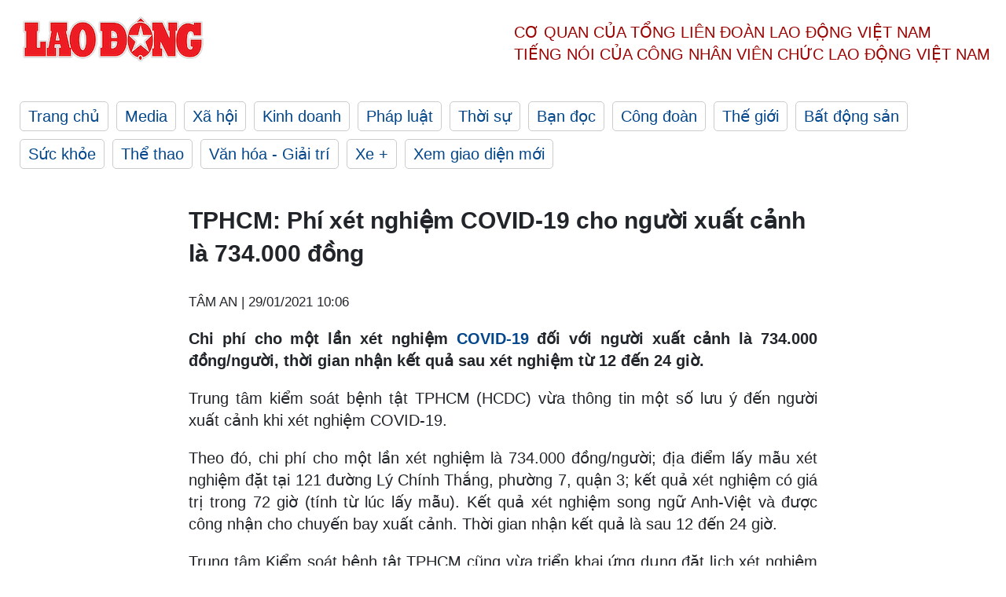

--- FILE ---
content_type: text/html; charset=utf-8
request_url: https://laodong.vn/y-te/tphcm-phi-xet-nghiem-covid-19-cho-nguoi-xuat-canh-la-734000-dong-875280.ldo
body_size: 5984
content:
<!DOCTYPE html><html lang="vi"><head><meta charset="utf-8"><meta http-equiv="X-UA-Compatible" content="IE=edge"><meta charset="utf-8"><meta http-equiv="Cache-control" content="public"><title>TPHCM: Phí xét nghiệm COVID-19 cho người xuất cảnh là 734.000 đồng</title><meta name="description" content=" Chi phí cho một lần xét nghiệm  COVID-19  đối với người xuất cảnh là 734.000 đồng/người, thời gian nhận kết quả sau xét nghiệm từ 12 đến 24 giờ.   "><meta name="keywords" content="COVID-19,dịch COVID-19,xét nghiệm COVID-19,lấy mẫu COVID-19,cách ly,TPHCM,dịch bệnh"><meta name="viewport" content="width=device-width, initial-scale=1.0"><meta name="robots" content="noarchive,noodp,index,follow"><meta name="googlebot" content="noarchive,index,follow"><meta property="fb:app_id" content="103473449992006"><meta property="fb:pages" content="152570468273884"><meta property="article:author" content="https://www.facebook.com/laodongonline"><meta property="article:publisher" content="https://www.facebook.com/laodongonline"><meta name="google-site-verification" content="ZR1lajGP1QKoTcMuDtZqa486Jl1XQa6s3QCPbNV4OT8"><link rel="dns-prefetch" href="//media.laodong.vn"><link rel="dns-prefetch" href="//media3.laodong.vn"><link rel="dns-prefetch" href="//media-cdn.laodong.vn"><link rel="dns-prefetch" href="https://media-cdn-v2.laodong.vn/laodong/2.0.0.29"><link rel="apple-touch-icon" sizes="57x57" href="https://media-cdn-v2.laodong.vn/laodong/2.0.0.29/icons/apple-icon-57x57.png"><link rel="apple-touch-icon" sizes="60x60" href="https://media-cdn-v2.laodong.vn/laodong/2.0.0.29/icons/apple-icon-60x60.png"><link rel="apple-touch-icon" sizes="72x72" href="https://media-cdn-v2.laodong.vn/laodong/2.0.0.29/icons/apple-icon-72x72.png"><link rel="apple-touch-icon" sizes="76x76" href="https://media-cdn-v2.laodong.vn/laodong/2.0.0.29/icons/apple-icon-76x76.png"><link rel="apple-touch-icon" sizes="114x114" href="https://media-cdn-v2.laodong.vn/laodong/2.0.0.29/icons/apple-icon-114x114.png"><link rel="apple-touch-icon" sizes="120x120" href="https://media-cdn-v2.laodong.vn/laodong/2.0.0.29/icons/apple-icon-120x120.png"><link rel="apple-touch-icon" sizes="144x144" href="https://media-cdn-v2.laodong.vn/laodong/2.0.0.29/icons/apple-icon-144x144.png"><link rel="apple-touch-icon" sizes="152x152" href="https://media-cdn-v2.laodong.vn/laodong/2.0.0.29/icons/apple-icon-152x152.png"><link rel="apple-touch-icon" sizes="180x180" href="https://media-cdn-v2.laodong.vn/laodong/2.0.0.29/icons/apple-icon-180x180.png"><link rel="icon" type="image/png" sizes="192x192" href="https://media-cdn-v2.laodong.vn/laodong/2.0.0.29/icons/android-icon-192x192.png"><link rel="icon" type="image/png" sizes="32x32" href="https://media-cdn-v2.laodong.vn/laodong/2.0.0.29/icons/favicon-32x32.png"><link rel="icon" type="image/png" sizes="96x96" href="https://media-cdn-v2.laodong.vn/laodong/2.0.0.29/icons/favicon-96x96.png"><link rel="icon" type="image/png" sizes="16x16" href="https://media-cdn-v2.laodong.vn/laodong/2.0.0.29/icons/favicon-16x16.png"><link rel="shortcut icon" href="/favicon.ico" type="image/x-icon"><meta name="msapplication-TileColor" content="#ffffff"><meta name="msapplication-TileImage" content="/ms-icon-144x144.png"><meta name="theme-color" content="#ffffff"><meta property="og:url" content="https://laodong.vn/y-te/tphcm-phi-xet-nghiem-covid-19-cho-nguoi-xuat-canh-la-734000-dong-875280.ldo"><meta property="og:type" content="article"><meta property="og:title" content="TPHCM: Phí xét nghiệm COVID-19 cho người xuất cảnh là 734.000 đồng"><meta property="og:description" content=" Chi phí cho một lần xét nghiệm COVID-19 đối với người xuất cảnh là 734.000 đồng/người, thời gian nhận kết quả sau xét nghiệm từ 12 đến 24 giờ.  "><meta property="og:image" content="https://media-cdn-v2.laodong.vn/storage/newsportal/2021/1/29/875280/Phong-Chong-Covid-19.jpeg?w=800&amp;h=420&amp;crop=auto&amp;scale=both"><meta property="og:image:width" content="800"><meta property="og:image:height" content="433"><link rel="canonical" href="https://laodong.vn/y-te/tphcm-phi-xet-nghiem-covid-19-cho-nguoi-xuat-canh-la-734000-dong-875280.ldo"><link rel="amphtml" href="https://amp.laodong.vn/y-te/tphcm-phi-xet-nghiem-covid-19-cho-nguoi-xuat-canh-la-734000-dong-875280.ldo"><script type="application/ld+json">[{"@context":"https://schema.org","@type":"BreadcrumbList","itemListElement":[{"@type":"ListItem","position":1,"item":{"@id":"https://laodong.vn/suc-khoe","name":"Sức khỏe"}},{"@type":"ListItem","position":2,"item":{"@id":"https://laodong.vn/y-te","name":"Y tế"}},{"@type":"ListItem","position":3,"item":{"@id":"https://laodong.vn/y-te/tphcm-phi-xet-nghiem-covid-19-cho-nguoi-xuat-canh-la-734000-dong-875280.ldo","name":"TPHCM: Phí xét nghiệm COVID-19 cho người xuất cảnh là 734.000 đồng"}}]},{"@context":"https://schema.org","@type":"NewsArticle","headline":"TPHCM: Phí xét nghiệm COVID-19 cho người xuất cảnh là 734.000 đồng","description":" Chi phí cho một lần xét nghiệm  COVID-19  đối với người xuất cảnh là 734.000 đồng/người, thời gian nhận kết quả sau xét nghiệm từ 12 đến 24 giờ.   ","mainEntityOfPage":{"@context":"https://schema.org","@type":"WebPage","@id":"https://laodong.vn/y-te/tphcm-phi-xet-nghiem-covid-19-cho-nguoi-xuat-canh-la-734000-dong-875280.ldo"},"url":"https://laodong.vn/y-te/tphcm-phi-xet-nghiem-covid-19-cho-nguoi-xuat-canh-la-734000-dong-875280.ldo","publisher":{"@type":"Organization","name":"Báo Lao Động","logo":{"@context":"https://schema.org","@type":"ImageObject","url":"https://laodong.vn/img/ldo_red.png"}},"image":[{"@context":"https://schema.org","@type":"ImageObject","caption":"TPHCM: Phí xét nghiệm COVID-19 cho người xuất cảnh là 734.000 đồng","url":"https://media-cdn-v2.laodong.vn/storage/newsportal/2021/1/29/875280/Phong-Chong-Covid-19.jpeg"}],"datePublished":"2021-01-29T10:06:51+07:00","dateModified":"2021-01-29T10:06:51+07:00","author":[{"@type":"Person","name":"TÂM AN","url":"https://laodong.vn"}]},{"@context":"https://schema.org","@type":"Organization","name":"Báo Lao Động","url":"https://laodong.vn","logo":"https://media-cdn-v2.laodong.vn/laodong-logo.png"}]</script><meta property="article:published_time" content="2021-01-29T10:06:51+07:00"><meta property="article:section" content="Y tế"><meta property="dable:item_id" content="875280"><meta property="dable:title" content="TPHCM: Phí xét nghiệm COVID-19 cho người xuất cảnh là 734.000 đồng"><meta property="dable:image" content="https://media-cdn-v2.laodong.vn/storage/newsportal/2021/1/29/875280/Phong-Chong-Covid-19.jpeg?w=800&amp;h=420&amp;crop=auto&amp;scale=both"><meta property="dable:author" content="TÂM AN"><link href="/themes/crawler/all.min.css?v=IPYWGvSgaxg0cbs4-1RKsTX-FuncZx8ElzzCmSadi8c" rel="stylesheet"><body><div class="header"><div class="wrapper"><div class="header-top clearfix"><a class="logo" href="/"> <img src="https://media-cdn-v2.laodong.vn/laodong/2.0.0.29/images/logo/ldo_red.png" alt="BÁO LAO ĐỘNG" class="main-logo" width="250" height="62"> </a><div class="header-content"><span>Cơ quan của Tổng Liên Đoàn</span> <span>Lao Động Việt Nam</span><br> <span>Tiếng nói của Công nhân</span> <span>Viên chức lao động</span> <span>Việt Nam</span></div></div><ul class="main-menu"><li class="item"><a href="/">Trang chủ</a><li class="item"><h3><a href="/media">Media</a></h3><li class="item"><h3><a href="/xa-hoi">Xã hội</a></h3><li class="item"><h3><a href="/kinh-doanh">Kinh doanh</a></h3><li class="item"><h3><a href="/phap-luat">Pháp luật</a></h3><li class="item"><h3><a href="/thoi-su">Thời sự</a></h3><li class="item"><h3><a href="/ban-doc">Bạn đọc</a></h3><li class="item"><h3><a href="/cong-doan">Công đoàn</a></h3><li class="item"><h3><a href="/the-gioi">Thế giới</a></h3><li class="item"><h3><a href="/bat-dong-san">Bất động sản</a></h3><li class="item"><h3><a href="/suc-khoe">Sức khỏe</a></h3><li class="item"><h3><a href="/the-thao">Thể thao</a></h3><li class="item"><h3><a href="/van-hoa-giai-tri">Văn hóa - Giải trí</a></h3><li class="item"><h3><a href="/xe">Xe &#x2B;</a></h3><li class="item"><h3><a href="https://beta.laodong.vn">Xem giao diện mới</a></h3></ul></div></div><div class="main-content"><div class="wrapper chi-tiet-tin"><div><ul class="breadcrumbs"></ul></div><article class="detail"><h1 class="title">TPHCM: Phí xét nghiệm COVID-19 cho người xuất cảnh là 734.000 đồng</h1><p><small class="author"> <i class="fa fa-user-o" aria-hidden="true"></i> TÂM AN | <time datetime="1/29/2021 10:06:51 AM">29/01/2021 10:06</time> </small><div class="chapeau"><p style="text-align:justify">Chi phí cho một lần xét nghiệm <a href="https://laodong.vn/y-te/6-nguoi-o-tphcm-tiep-xuc-gan-benh-nhan-1553-co-ket-qua-am-tinh-voi-covid-19-875054.ldo" title="COVID-19" target="_self">COVID-19</a> đối với người xuất cảnh là 734.000 đồng/người, thời gian nhận kết quả sau xét nghiệm từ 12 đến 24 giờ. <br></div><div class="art-content"><p>Trung tâm kiểm soát bệnh tật TPHCM (HCDC) vừa thông tin một số lưu ý đến người xuất cảnh khi xét nghiệm COVID-19.<p>Theo đó, chi phí cho một lần xét nghiệm là 734.000 đồng/người; địa điểm lấy mẫu xét nghiệm đặt tại 121 đường Lý Chính Thắng, phường 7, quận 3; kết quả xét nghiệm có giá trị trong 72 giờ (tính từ lúc lấy mẫu). Kết quả xét nghiệm song ngữ Anh-Việt và được công nhận cho chuyến bay xuất cảnh. Thời gian nhận kết quả là sau 12 đến 24 giờ.<p>Trung tâm Kiểm soát bệnh tật TPHCM cũng vừa triển khai ứng dụng đặt lịch xét nghiệm COVID-19 có thu phí cho người xuất cảnh trên website của HCDC.<p>Đây là ứng dụng đặt lịch trực tuyến miễn phí trên nền tảng website và app, giúp người dân tránh chờ đợi, giảm tải thời gian khai báo và tập trung đông người trong bối cảnh dịch bệnh COVID-19 diễn biến phức tạp.</div><div class="art-authors">TÂM AN</div><div class="article-tags"><div class="lst-tags"><ul><li><a href="/tags/cach-ly-46003.ldo">#Cách ly</a><li><a href="/tags/covid-19-179294.ldo">#COVID-19</a><li><a href="/tags/dich-covid-19-179468.ldo">#Dịch COVID-19</a><li><a href="/tags/xet-nghiem-covid-19-184760.ldo">#Xét nghiệm COVID-19</a><li><a href="/tags/lay-mau-covid-19-283230.ldo">#Lấy mẫu COVID-19</a></ul></div></div></article><div class="articles-relatived"><div class="vinhet">TIN LIÊN QUAN</div><div class="list-articles"><div class="article-item"><div class="p-left"><a class="link-blk" href="https://laodong.vn/van-hoa-giai-tri/cac-le-hoi-xuan-2021-san-sang-dung-lai-khi-dich-covid-19-bung-phat-875247.ldo" aria-label="LDO"> <img data-src="https://media-cdn-v2.laodong.vn/storage/newsportal/2021/1/29/875247/Chua-Huong.jpg?w=800&amp;h=496&amp;crop=auto&amp;scale=both" class="lazyload" alt="Biển người đổ về chùa Hương vào dịp đầu năm. Ảnh: Tô Thế" width="800" height="496"> </a></div><div class="p-right"><a class="link-blk" href="https://laodong.vn/van-hoa-giai-tri/cac-le-hoi-xuan-2021-san-sang-dung-lai-khi-dich-covid-19-bung-phat-875247.ldo"><h2>Các lễ hội Xuân 2021 sẵn sàng dừng lại khi dịch COVID-19 bùng phát</h2></a><p><small class="author"> <i class="fa fa-user-o" aria-hidden="true"></i> Hải Ngọc | <time datetime="1/29/2021 9:19:56 AM">29/01/2021 - 09:19</time> </small><p><p>Dịch bệnh <a href="https://laodong.vn/y-te/gap-rut-giai-trinh-tu-gene-2-ca-mac-covid-19-o-quang-ninh-va-hai-duong-874897.ldo" title="COVID-19" target="_self">COVID-19</a> bùng phát bất ngờ khiến nhiều địa phương phải thay đổi kế hoạch tổ chức lễ hội Xuân 2021.</div></div><div class="article-item"><div class="p-left"><a class="link-blk" href="https://laodong.vn/y-te/6-nguoi-o-tphcm-tiep-xuc-gan-benh-nhan-1553-co-ket-qua-am-tinh-voi-covid-19-875054.ldo" aria-label="LDO"> <img data-src="https://media-cdn-v2.laodong.vn/storage/newsportal/2021/1/28/875054/Phong-Chong-Covid-19.jpeg?w=800&amp;h=496&amp;crop=auto&amp;scale=both" class="lazyload" alt="Sân bay tại TPHCM tăng cường các biện pháp phòng dịch COVID-19. Ảnh: Anh Tú" width="800" height="496"> </a></div><div class="p-right"><a class="link-blk" href="https://laodong.vn/y-te/6-nguoi-o-tphcm-tiep-xuc-gan-benh-nhan-1553-co-ket-qua-am-tinh-voi-covid-19-875054.ldo"><h2>6 người ở TPHCM tiếp xúc gần bệnh nhân 1553 có kết quả âm tính với COVID-19</h2></a><p><small class="author"> <i class="fa fa-user-o" aria-hidden="true"></i> Anh Nhàn - Thanh Chân | <time datetime="1/28/2021 6:00:28 PM">28/01/2021 - 18:00</time> </small><p><p style="text-align:justify">Bệnh nhân 1553 đã tiếp xúc gần với 6 trường hợp tại TPHCM. Hiện 6 người này đã có kết quả âm tính với <a href="https://laodong.vn/y-te/tphcm-6-nguoi-tiep-xuc-gan-benh-nhan-1553-da-duoc-cach-ly-phong-covid-19-875038.ldo" title="COVID-19" target="_self">COVID-19</a>.</div></div><div class="article-item"><div class="p-left"><a class="link-blk" href="https://laodong.vn/y-te/tphcm-6-nguoi-tiep-xuc-gan-benh-nhan-1553-da-duoc-cach-ly-phong-covid-19-875038.ldo" aria-label="LDO"> <img data-src="https://media-cdn-v2.laodong.vn/storage/newsportal/2021/1/28/875038/84Bc0af44ad8bb86e2c9.jpg?w=800&amp;h=496&amp;crop=auto&amp;scale=both" class="lazyload" alt="TPHCM cách ly, lấy mẫu xét nghiệm COVID-19 của người dân vào tháng 12.2020. Ảnh: Hữu Huy" width="800" height="496"> </a></div><div class="p-right"><a class="link-blk" href="https://laodong.vn/y-te/tphcm-6-nguoi-tiep-xuc-gan-benh-nhan-1553-da-duoc-cach-ly-phong-covid-19-875038.ldo"><h2>TPHCM: 6 người tiếp xúc gần bệnh nhân 1553, đã được cách ly phòng COVID-19</h2></a><p><small class="author"> <i class="fa fa-user-o" aria-hidden="true"></i> TÂM AN | <time datetime="1/28/2021 4:19:08 PM">28/01/2021 - 16:19</time> </small><p><p style="text-align:justify">6 trường hợp tiếp xúc gần với bệnh nhân 1553 tại TPHCM đã được ngành y tế TPHCM cách ly, lấy mẫu xét nghiệm <a href="https://laodong.vn/y-te/dich-covid-19-tai-quang-ninh-hai-duong-bac-ninh-ra-khuyen-cao-874978.ldo" title="COVID-19." target="_self">COVID-19.</a></div></div><div class="article-item"><div class="p-left"><a class="link-blk" href="https://laodong.vn/van-hoa-giai-tri/dieu-gi-khien-lang-mo-nefetari-duoc-menh-danh-la-ngoi-mo-dep-nhat-ai-cap-1138862.ldo" aria-label="LDO"> <img data-src="https://media-cdn-v2.laodong.vn/storage/newsportal/2023/1/16/1138862/IMG_6107.jpg?w=800&amp;h=496&amp;crop=auto&amp;scale=both" class="lazyload" alt="" width="800" height="496"> </a></div><div class="p-right"><a class="link-blk" href="https://laodong.vn/van-hoa-giai-tri/dieu-gi-khien-lang-mo-nefetari-duoc-menh-danh-la-ngoi-mo-dep-nhat-ai-cap-1138862.ldo"><h2>Điều gì khiến lăng mộ Nefetari được mệnh danh là ngôi mộ đẹp nhất Ai Cập</h2></a><p><small class="author"> <i class="fa fa-user-o" aria-hidden="true"></i> Yến Nhi | <time datetime="1/16/2023 10:49:51 PM">16/01/2023 - 22:49</time> </small><p><p>Được mệnh danh là "ngôi mộ đẹp nhất Ai Cập", lăng mộ cổ của nữ hoàng Nefetari không chỉ có kiến trúc xa hoa mà còn chứa đựng một câu chuyện hấp dẫn.<br></div></div><div class="article-item"><div class="p-left"><a class="link-blk" href="https://laodong.vn/bong-da/tien-ve-hung-dung-toi-buon-vi-khong-the-tang-qua-thay-park-hang-seo-1138856.ldo" aria-label="LDO"> <img data-src="https://media-cdn-v2.laodong.vn/storage/newsportal/2023/1/16/1138856/Hung-Dung.jpg?w=800&amp;h=496&amp;crop=auto&amp;scale=both" class="lazyload" alt="Đỗ Hùng Dũng và các đồng đội đã khép lại hành trình tại AFF Cup 2022 với ngôi á quân. Ảnh: Thanh Vũ" width="800" height="496"> </a></div><div class="p-right"><a class="link-blk" href="https://laodong.vn/bong-da/tien-ve-hung-dung-toi-buon-vi-khong-the-tang-qua-thay-park-hang-seo-1138856.ldo"><h2>Tiền vệ Hùng Dũng: Tôi buồn vì không thể tặng quà thầy Park Hang-seo</h2></a><p><small class="author"> <i class="fa fa-user-o" aria-hidden="true"></i> AN NGUYÊN | <time datetime="1/16/2023 10:24:46 PM">16/01/2023 - 22:24</time> </small><p><p>Tiền vệ Hùng Dũng và các đồng đội <a href="https://laodong.vn/the-thao/tuyen-viet-nam-doat-ngoi-a-quan-aff-cup-2022-trong-tran-chia-tay-thay-park-1138720.ldo" title="tuyển Việt Nam" target="_blank">tuyển Việt Nam</a> bày tỏ sự tiếc nuối khi không thể mang về món quà ý ở giải đấu cuối cùng của huấn luyện viên Park Hang-seo.</div></div><div class="article-item"><div class="p-left"><a class="link-blk" href="https://laodong.vn/phap-luat/bat-tam-giam-2-nu-pho-giam-doc-benh-vien-tp-thu-duc-1138830.ldo" aria-label="LDO"> <img data-src="https://media-cdn-v2.laodong.vn/storage/newsportal/2023/1/16/1138830/2Gd_Fotor.jpg?w=800&amp;h=496&amp;crop=auto&amp;scale=both" class="lazyload" alt="Bà Nguyễn Lan Anh và Nguyễn Thị Ngọc (từ phải qua). Ảnh chụp lại màn hình" width="800" height="496"> </a></div><div class="p-right"><a class="link-blk" href="https://laodong.vn/phap-luat/bat-tam-giam-2-nu-pho-giam-doc-benh-vien-tp-thu-duc-1138830.ldo"><h2>Bắt tạm giam 2 nữ phó giám đốc Bệnh viện TP Thủ Đức</h2></a><p><small class="author"> <i class="fa fa-user-o" aria-hidden="true"></i> Việt Dũng | <time datetime="1/16/2023 9:09:16 PM">16/01/2023 - 21:09</time> </small><p>Mở rộng điều tra vụ án sai phạm về đấu thầu xảy ra tại Bệnh viện TP Thủ Đức (TPHCM), Cơ quan Cảnh sát điều tra đã <a title="bắt tạm giam" href="https://laodong.vn/phap-luat/bat-tam-giam-vu-truong-vu-quan-he-quoc-te-van-phong-chinh-phu-nguyen-thanh-hai-1095466.ldo" rel="external">bắt tạm giam</a> 2 phó giám đốc đơn vị này.</div></div><div class="article-item"><div class="p-left"><a class="link-blk" href="https://laodong.vn/xa-hoi/ben-xe-lon-nhat-nuoc-dong-nghet-nguoi-ve-que-don-tet-1138826.ldo" aria-label="LDO"> <img data-src="https://media-cdn-v2.laodong.vn/storage/newsportal/2023/1/16/1138826/Ben-Xe-Mien-Dong-Moi-09.JPG?w=800&amp;h=496&amp;crop=auto&amp;scale=both" class="lazyload" alt="" width="800" height="496"> </a></div><div class="p-right"><a class="link-blk" href="https://laodong.vn/xa-hoi/ben-xe-lon-nhat-nuoc-dong-nghet-nguoi-ve-que-don-tet-1138826.ldo"><h2>Bến xe lớn nhất nước đông nghẹt người về quê đón Tết</h2></a><p><small class="author"> <i class="fa fa-user-o" aria-hidden="true"></i> MINH QUÂN | <time datetime="1/16/2023 7:44:43 PM">16/01/2023 - 19:44</time> </small><p><p style="text-align:justify"><a href="https://laodong.vn/tags/tphcm-18.ldo" title="TPHCM" target="_self">TPHCM</a> - Chiều 16.1, hàng nghìn người đổ về <a href="https://laodong.vn/xa-hoi/3-giai-phap-de-ben-xe-mien-dong-moi-thoat-canh-vang-khach-1114341.ldo" title="bến xe Miền Đông mới" target="_self">bến xe Miền Đông mới</a> để về quê đón Tết. Do lượng khách tăng đột biến nên bến xe Miền Đông mới không đủ ghế cho khách ngồi chờ, nhiều người phải ngồi dưới sàn nhà.<br></div></div><div class="article-item"><div class="p-left"><a class="link-blk" href="https://laodong.vn/van-hoa/tet-ha-noi-voi-huong-vi-o-mai-gung-than-quen-1138836.ldo" aria-label="LDO"> <img data-src="https://media-cdn-v2.laodong.vn/storage/newsportal/2023/1/16/1138836/O-Mai.jpeg?w=800&amp;h=496&amp;crop=auto&amp;scale=both" class="lazyload" alt="" width="800" height="496"> </a></div><div class="p-right"><a class="link-blk" href="https://laodong.vn/van-hoa/tet-ha-noi-voi-huong-vi-o-mai-gung-than-quen-1138836.ldo"><h2>Tết Hà Nội với hương vị ô mai gừng thân quen</h2></a><p><small class="author"> <i class="fa fa-user-o" aria-hidden="true"></i> Vân Hoa | <time datetime="1/16/2023 7:43:08 PM">16/01/2023 - 19:43</time> </small><p><p>Dịp Tết đến, người người đổ về Hàng Đường, con phố nổi tiếng về mứt, ô mai. Trong đó, ô mai gừng là món được mua nhiều hơn cả, bởi vị cay nồng, ấm đượm rất hợp với tiết xuân.<br></div></div></div></div><section class="tin-lien-quan"><div class="list-articles"><div class="article-item"><div class="p-left"><a href="https://laodong.vn/van-hoa-giai-tri/cac-le-hoi-xuan-2021-san-sang-dung-lai-khi-dich-covid-19-bung-phat-875247.ldo" aria-label="LDO"> <img src="https://media-cdn-v2.laodong.vn/storage/newsportal/2021/1/29/875247/Chua-Huong.jpg?w=526&amp;h=314&amp;crop=auto&amp;scale=both" alt="Biển người đổ về chùa Hương vào dịp đầu năm. Ảnh: Tô Thế" width="526" height="314"> </a></div><div class="p-right"><a href="https://laodong.vn/van-hoa-giai-tri/cac-le-hoi-xuan-2021-san-sang-dung-lai-khi-dich-covid-19-bung-phat-875247.ldo"><h2>Các lễ hội Xuân 2021 sẵn sàng dừng lại khi dịch COVID-19 bùng phát</h2></a><p><small class="author"> <i class="fa fa-user-o" aria-hidden="true"></i> Hải Ngọc | <time datetime="1/29/2021 9:19:56 AM">29/01/2021 - 09:19</time> </small><p><p>Dịch bệnh <a href="https://laodong.vn/y-te/gap-rut-giai-trinh-tu-gene-2-ca-mac-covid-19-o-quang-ninh-va-hai-duong-874897.ldo" title="COVID-19" target="_self">COVID-19</a> bùng phát bất ngờ khiến nhiều địa phương phải thay đổi kế hoạch tổ chức lễ hội Xuân 2021.</div></div><div class="article-item"><div class="p-left"><a href="https://laodong.vn/y-te/6-nguoi-o-tphcm-tiep-xuc-gan-benh-nhan-1553-co-ket-qua-am-tinh-voi-covid-19-875054.ldo" aria-label="LDO"> <img src="https://media-cdn-v2.laodong.vn/storage/newsportal/2021/1/28/875054/Phong-Chong-Covid-19.jpeg?w=526&amp;h=314&amp;crop=auto&amp;scale=both" alt="Sân bay tại TPHCM tăng cường các biện pháp phòng dịch COVID-19. Ảnh: Anh Tú" width="526" height="314"> </a></div><div class="p-right"><a href="https://laodong.vn/y-te/6-nguoi-o-tphcm-tiep-xuc-gan-benh-nhan-1553-co-ket-qua-am-tinh-voi-covid-19-875054.ldo"><h2>6 người ở TPHCM tiếp xúc gần bệnh nhân 1553 có kết quả âm tính với COVID-19</h2></a><p><small class="author"> <i class="fa fa-user-o" aria-hidden="true"></i> Anh Nhàn - Thanh Chân | <time datetime="1/28/2021 6:00:28 PM">28/01/2021 - 18:00</time> </small><p><p style="text-align:justify">Bệnh nhân 1553 đã tiếp xúc gần với 6 trường hợp tại TPHCM. Hiện 6 người này đã có kết quả âm tính với <a href="https://laodong.vn/y-te/tphcm-6-nguoi-tiep-xuc-gan-benh-nhan-1553-da-duoc-cach-ly-phong-covid-19-875038.ldo" title="COVID-19" target="_self">COVID-19</a>.</div></div><div class="article-item"><div class="p-left"><a href="https://laodong.vn/y-te/tphcm-6-nguoi-tiep-xuc-gan-benh-nhan-1553-da-duoc-cach-ly-phong-covid-19-875038.ldo" aria-label="LDO"> <img src="https://media-cdn-v2.laodong.vn/storage/newsportal/2021/1/28/875038/84Bc0af44ad8bb86e2c9.jpg?w=526&amp;h=314&amp;crop=auto&amp;scale=both" alt="TPHCM cách ly, lấy mẫu xét nghiệm COVID-19 của người dân vào tháng 12.2020. Ảnh: Hữu Huy" width="526" height="314"> </a></div><div class="p-right"><a href="https://laodong.vn/y-te/tphcm-6-nguoi-tiep-xuc-gan-benh-nhan-1553-da-duoc-cach-ly-phong-covid-19-875038.ldo"><h2>TPHCM: 6 người tiếp xúc gần bệnh nhân 1553, đã được cách ly phòng COVID-19</h2></a><p><small class="author"> <i class="fa fa-user-o" aria-hidden="true"></i> TÂM AN | <time datetime="1/28/2021 4:19:08 PM">28/01/2021 - 16:19</time> </small><p><p style="text-align:justify">6 trường hợp tiếp xúc gần với bệnh nhân 1553 tại TPHCM đã được ngành y tế TPHCM cách ly, lấy mẫu xét nghiệm <a href="https://laodong.vn/y-te/dich-covid-19-tai-quang-ninh-hai-duong-bac-ninh-ra-khuyen-cao-874978.ldo" title="COVID-19." target="_self">COVID-19.</a></div></div></div></section></div></div><div class="wrapper"><div class="footer-content"><div class="r-1"><a class="pl link-logo" href="/"> <img src="https://media-cdn-v2.laodong.vn/laodong/2.0.0.29/images/logo/ldo_red.png" alt="BÁO LAO ĐỘNG" width="150" height="40"> </a><div class="pr"><h3 class="cop-name"><span>Cơ Quan Của Tổng Liên Đoàn</span> <span>Lao Động Việt Nam</span></h3><div class="ct tbt">Tổng Biên tập: NGUYỄN NGỌC HIỂN</div></div></div><div class="r-2"><div class="bl bl-1"><h4 class="vn">Liên Hệ:</h4><div class="ct"><p><span>Tòa soạn:</span> <span>(+84 24) 38252441</span> - <span>35330305</span><p><span>Báo điện tử:</span> <span>(+84 24) 38303032</span> - <span>38303034</span><p><span>Đường dây nóng:</span> <span>096 8383388</span><p><span>Bạn đọc:</span> <span>(+84 24) 35335235</span><p><span>Email:</span> <a href="mailto:toasoan@laodong.com.vn">toasoan@laodong.com.vn</a></div></div><div class="bl bl-2"><h4 class="vn">Hỗ Trợ Quảng Cáo</h4><div class="ct"><p><span>Báo in: (+84 24) 39232694</span> - <span>Báo điện tử: (+84 24) 35335237</span><p><span>Địa chỉ: Số 6 Phạm Văn Bạch, phường Cầu Giấy, Thành phố Hà Nội</span></div></div><div class="bl bl-3"><div class="ct"><p><span>Giấy phép số:</span> <span>2013/GP-BTTT</span><p><span>Do Bộ TTTT cấp</span> <span>ngày 30.10.2012</span><p>Xuất bản số Báo Lao Động đầu tiên vào ngày 14.8.1929</div></div></div><div class="dev"><span>Báo điện tử Lao Động được phát triển bởi</span> <span>Lao Động Technologies</span></div></div></div><script src="https://media-cdn-v2.laodong.vn/laodong/2.0.0.29/plugin/lazysizes.min.js" async></script>